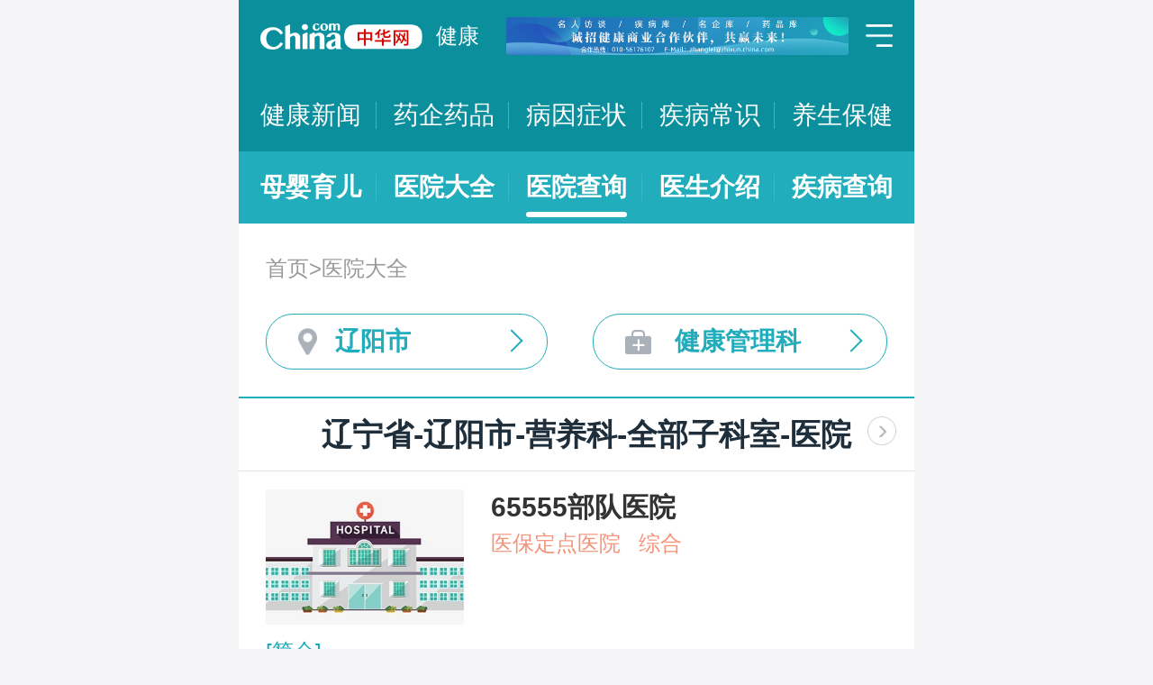

--- FILE ---
content_type: text/html; charset=UTF-8
request_url: https://m.health.china.com/yiyuan/210000_211000_159_3422_0_1.html
body_size: 11740
content:
<!doctype html>
<html>

<head>
    <meta charset="utf-8">
    <meta name="viewport" content="width=device-width,initial-scale=1.0,maximum-scale=1.0,minimum-scale=1.0,user-scalable=no" />
    <title>辽阳市治疗全部子科室医院「排名靠前」-辽阳市治疗全部子科室医院哪家好-辽阳市治疗全部子科室比较好的医院-中华网健康频道</title>
    <meta name="keywords" content="辽阳市治疗全部子科室医院, 辽阳市治疗全部子科室医院排名, 辽阳市治疗全部子科室医院哪家好, 辽阳市治疗全部子科室比较好的医院">
    <meta name="description" content="辽阳市治疗全部子科室医院排名靠前的医院有哪些？辽阳市治疗全部子科室医院哪家好一些？中华网健康频道为广大网民提供专业医院信息，为您提供辽阳市治疗全部子科室医院排名、辽阳市治疗全部子科室医院哪家好等相关信息，助您快速查询辽阳市治疗全部子科室医院电话、科室、口碑、地址、乘车路线等最新信息。">
    <link rel="stylesheet" href="//m.health.china.com/jibing/aresources/css/swiper.min.css" />
    <link rel="stylesheet" href="//m.health.china.com/jibing/aresources/css/style.css" />

    <meta http-equiv="Cache-Control" content="no-siteapp" />
    <meta http-equiv="Cache-Control" content="no-transform" />
    <meta name="applicable-device" content="mobile">
    <link rel="canonical" href="https://health.china.com/yiyuan/210000_211000_159_3422_0_1.html"/>
</head>


<body>
<!-- /static/etc/header.shtml start -->
<header>
    <section class="top-bar clearfix">
        <a href="/" class="logo"></a>
        <span class="header_txt"><a href="/">健康</a></span>
        <div class="banner">
            <!-- /ggw/m/index.html cmsmod:13004156 738*80 start -->

<a href="https://health.china.com/html/xw/13003179/20210413/39472292.html" target="_blank"><img src="https://img0.utuku.imgcdc.com/0x0/health/20210415/38b7220a-c0fa-476e-a568-2495dffa0265.jpg"></a>


<!-- /ggw/m/index.html end -->
        </div>
        <div class="menu"></div>
    </section>
    <nav class="nav">
        <a href="/html/xw/">健康新闻</a>
		<a href="/yaoqi/news/">药企药品</a>
        <a href="/jibing/byzz/">病因症状</a>
        <a href="/html/jb/">疾病常识</a>
        <a href="/html/ys/">养生保健</a>
        
    </nav>
    <nav class="sub-nav">
	<a href="/html/baby/">母婴育儿</a>
        <a href="/hospital/">医院大全</a>
        <a href="/yiyuan/">医院查询</a>
        <a href="/yiyuan/health_doctor_list.html">医生介绍</a>
        <a href="/jibing/">疾病查询</a>
       
    </nav>
</header>
<div class="floating-shade">
    <div class="floating-layer">
        <div class="fl-header">
            <span>快速导航</span><i class="fl-close"></i>
        </div>
        <div class="fl-tm-body">
            <ul class="health-nav-list" id="js-health-nav">
                <li><a href="/">健康首页</a></li>
                <li><a href="/html/xw/">健康新闻</a></li>
                <li><a href="/hyrd/">行业热点</a></li>
                <li><a href="/ylqy/">医疗前沿</a></li>
                <li><a href="/jkgc/">健康观察</a></li>
                <li><a href="/html/jb/">疾病常识</a></li>
                <li><a href="/jkyy/">健康谣言</a></li>
                <li><a href="/tsjk/">图说健康</a></li>
                <li><a href="/html/stmm/">身体密码</a></li>
                <li><a href="/html/ys/">养生保健</a></li>
                <li><a href="/ysyy/">饮食营养</a></li>
                <li><a href="/lxsh/">两性健康</a></li>
                <li><a href="/xljk/">心理健康</a></li>
                <li><a href="/html/baby/">母婴育儿</a></li>
                <li><a href="/spyp/">食品药品</a></li>
                <li><a href="/jcws/">基层卫生</a></li>
                <li><a href="/dfdt/">地方动态</a></li>
                <li><a href="/zyyw/">中医要闻</a></li>
                <li><a href="/yscs/">医史传说</a></li>
                <li><a href="/ldmy/">历代名医</a></li>
                <li><a href="/mryzy/">名人与中医</a></li>
                <li><a href="/yiyuan/health_hospital_list.html">医院查询</a></li>
                <li><a href="/yiyuan/health_doctor_list.html">医生介绍</a></li>
                <li><a href="/tsyl/">特色医疗</a></li>
                <li><a href="/news/">热门资讯</a></li>
            </ul>
        </div>
    </div>
    <div class="floating-bg"></div>
</div>
<!-- /static/etc/header.shtml end -->


<!--<div class="crumbs mt10">-->
<!--    <a href="//m.healht.china.com">首页</a>&gt;<a href="/yiyuan/">医院大全</a>-->
<!--</div>-->
<!--<div class="mt10 group">-->
<!--    <div class="group-row">-->
<!--        <div class="gr-key">按地域：</div>-->
<!--        <div class="gr-value gr-value-6 category" id="pro">-->
<!--            --><!--        </div>-->
<!--        <div class="gr-value-sub gr-value-5 category" id="city">-->
<!--            --><!--        </div>-->
<!--        <div class="group-row-btn">显示全部</div>-->
<!---->
<!--    </div>-->
<!---->
<!--    <div class="group-row">-->
<!--        <div class="gr-key">按科室：</div>-->
<!--        <div class="gr-value gr-value-3 category">-->
<!--            --><!--        </div>-->
<!--        <div class="gr-value-sub gr-value-3 category">-->
<!--            --><!--        </div>-->
<!--        <div class="group-row-btn">显示全部</div>-->
<!--    </div>-->
<!--</div>-->

<section class="wrap">
    <div class="crumbs">
        <a href="//m.healht.china.com">首页</a>&gt;<a href="/yiyuan/">医院大全</a>
    </div>
</section>
<section class="wrap">
    <ul class="h-filter">
        <li class="h-filter-loc">辽阳市</li>
        <li class="h-filter-dep">健康管理科</li>
    </ul>
</section>

<section class="h-filter-layer loc-layer">
    <div class="h-filter-bd">
        <i class="close">关闭</i>
        <div class="tab">
            <ul class="tabnav js-tabnav">
                <li class="current">北京市</li><li >天津市</li><li >河北省</li><li >山西省</li><li >内蒙古</li><li >辽宁省</li><li >吉林省</li><li >黑龙江省</li><li >上海市</li><li >江苏省</li><li >浙江省</li><li >安徽省</li><li >福建省</li><li >江西省</li><li >山东省</li><li >河南省</li><li >湖北省</li><li >湖南省</li><li >广东省</li><li >广西</li><li >海南省</li><li >重庆市</li><li >四川省</li><li >贵州省</li><li >云南省</li><li >西藏</li><li >陕西省</li><li >甘肃省</li><li >青海省</li><li >宁夏</li><li >新疆</li>            </ul>
            <div class="tabcontent"><div class="item"><a href="https://m.health.china.com/yiyuan/110000_0_159_3422_0_1.html">不限</a><a href="https://m.health.china.com/yiyuan/110000_110101_159_3422_0_1.html">东城区</a><a href="https://m.health.china.com/yiyuan/110000_110102_159_3422_0_1.html">西城区</a><a href="https://m.health.china.com/yiyuan/110000_110105_159_3422_0_1.html">朝阳区</a><a href="https://m.health.china.com/yiyuan/110000_110106_159_3422_0_1.html">丰台区</a><a href="https://m.health.china.com/yiyuan/110000_110107_159_3422_0_1.html">石景山区</a><a href="https://m.health.china.com/yiyuan/110000_110108_159_3422_0_1.html">海淀区</a><a href="https://m.health.china.com/yiyuan/110000_110109_159_3422_0_1.html">门头沟区</a><a href="https://m.health.china.com/yiyuan/110000_110111_159_3422_0_1.html">房山区</a><a href="https://m.health.china.com/yiyuan/110000_110112_159_3422_0_1.html">通州区</a><a href="https://m.health.china.com/yiyuan/110000_110113_159_3422_0_1.html">顺义区</a><a href="https://m.health.china.com/yiyuan/110000_110114_159_3422_0_1.html">昌平区</a><a href="https://m.health.china.com/yiyuan/110000_110115_159_3422_0_1.html">大兴区</a><a href="https://m.health.china.com/yiyuan/110000_110116_159_3422_0_1.html">怀柔区</a><a href="https://m.health.china.com/yiyuan/110000_110117_159_3422_0_1.html">平谷区</a><a href="https://m.health.china.com/yiyuan/110000_110228_159_3422_0_1.html">密云县</a><a href="https://m.health.china.com/yiyuan/110000_110229_159_3422_0_1.html">延庆县</a></div><div class="item"><a href="https://m.health.china.com/yiyuan/120000_0_159_3422_0_1.html">不限</a><a href="https://m.health.china.com/yiyuan/120000_120101_159_3422_0_1.html">和平区</a><a href="https://m.health.china.com/yiyuan/120000_120102_159_3422_0_1.html">河东区</a><a href="https://m.health.china.com/yiyuan/120000_120103_159_3422_0_1.html">河西区</a><a href="https://m.health.china.com/yiyuan/120000_120104_159_3422_0_1.html">南开区</a><a href="https://m.health.china.com/yiyuan/120000_120105_159_3422_0_1.html">河北区</a><a href="https://m.health.china.com/yiyuan/120000_120106_159_3422_0_1.html">红桥区</a><a href="https://m.health.china.com/yiyuan/120000_120110_159_3422_0_1.html">东丽区</a><a href="https://m.health.china.com/yiyuan/120000_120111_159_3422_0_1.html">西青区</a><a href="https://m.health.china.com/yiyuan/120000_120112_159_3422_0_1.html">津南区</a><a href="https://m.health.china.com/yiyuan/120000_120113_159_3422_0_1.html">北辰区</a><a href="https://m.health.china.com/yiyuan/120000_120114_159_3422_0_1.html">武清区</a><a href="https://m.health.china.com/yiyuan/120000_120115_159_3422_0_1.html">宝坻区</a><a href="https://m.health.china.com/yiyuan/120000_120116_159_3422_0_1.html">滨海新区</a><a href="https://m.health.china.com/yiyuan/120000_120117_159_3422_0_1.html">宁河区</a><a href="https://m.health.china.com/yiyuan/120000_120118_159_3422_0_1.html">静海区</a><a href="https://m.health.china.com/yiyuan/120000_120225_159_3422_0_1.html">蓟县</a></div><div class="item"><a href="https://m.health.china.com/yiyuan/130000_0_159_3422_0_1.html">不限</a><a href="https://m.health.china.com/yiyuan/130000_130100_159_3422_0_1.html">石家庄市</a><a href="https://m.health.china.com/yiyuan/130000_130200_159_3422_0_1.html">唐山市</a><a href="https://m.health.china.com/yiyuan/130000_130300_159_3422_0_1.html">秦皇岛市</a><a href="https://m.health.china.com/yiyuan/130000_130400_159_3422_0_1.html">邯郸市</a><a href="https://m.health.china.com/yiyuan/130000_130500_159_3422_0_1.html">邢台市</a><a href="https://m.health.china.com/yiyuan/130000_130600_159_3422_0_1.html">保定市</a><a href="https://m.health.china.com/yiyuan/130000_130700_159_3422_0_1.html">张家口市</a><a href="https://m.health.china.com/yiyuan/130000_130800_159_3422_0_1.html">承德市</a><a href="https://m.health.china.com/yiyuan/130000_130900_159_3422_0_1.html">沧州市</a><a href="https://m.health.china.com/yiyuan/130000_131000_159_3422_0_1.html">廊坊市</a><a href="https://m.health.china.com/yiyuan/130000_131100_159_3422_0_1.html">衡水市</a><a href="https://m.health.china.com/yiyuan/130000_139000_159_3422_0_1.html">省直辖县级行政区划</a></div><div class="item"><a href="https://m.health.china.com/yiyuan/140000_0_159_3422_0_1.html">不限</a><a href="https://m.health.china.com/yiyuan/140000_140100_159_3422_0_1.html">太原市</a><a href="https://m.health.china.com/yiyuan/140000_140200_159_3422_0_1.html">大同市</a><a href="https://m.health.china.com/yiyuan/140000_140300_159_3422_0_1.html">阳泉市</a><a href="https://m.health.china.com/yiyuan/140000_140400_159_3422_0_1.html">长治市</a><a href="https://m.health.china.com/yiyuan/140000_140500_159_3422_0_1.html">晋城市</a><a href="https://m.health.china.com/yiyuan/140000_140600_159_3422_0_1.html">朔州市</a><a href="https://m.health.china.com/yiyuan/140000_140700_159_3422_0_1.html">晋中市</a><a href="https://m.health.china.com/yiyuan/140000_140800_159_3422_0_1.html">运城市</a><a href="https://m.health.china.com/yiyuan/140000_140900_159_3422_0_1.html">忻州市</a><a href="https://m.health.china.com/yiyuan/140000_141000_159_3422_0_1.html">临汾市</a><a href="https://m.health.china.com/yiyuan/140000_141100_159_3422_0_1.html">吕梁市</a></div><div class="item"><a href="https://m.health.china.com/yiyuan/150000_0_159_3422_0_1.html">不限</a><a href="https://m.health.china.com/yiyuan/150000_150100_159_3422_0_1.html">呼和浩特市</a><a href="https://m.health.china.com/yiyuan/150000_150200_159_3422_0_1.html">包头市</a><a href="https://m.health.china.com/yiyuan/150000_150300_159_3422_0_1.html">乌海市</a><a href="https://m.health.china.com/yiyuan/150000_150400_159_3422_0_1.html">赤峰市</a><a href="https://m.health.china.com/yiyuan/150000_150500_159_3422_0_1.html">通辽市</a><a href="https://m.health.china.com/yiyuan/150000_150600_159_3422_0_1.html">鄂尔多斯市</a><a href="https://m.health.china.com/yiyuan/150000_150700_159_3422_0_1.html">呼伦贝尔市</a><a href="https://m.health.china.com/yiyuan/150000_150800_159_3422_0_1.html">巴彦淖尔市</a><a href="https://m.health.china.com/yiyuan/150000_150900_159_3422_0_1.html">乌兰察布市</a><a href="https://m.health.china.com/yiyuan/150000_152200_159_3422_0_1.html">兴安盟</a><a href="https://m.health.china.com/yiyuan/150000_152500_159_3422_0_1.html">锡林郭勒盟</a><a href="https://m.health.china.com/yiyuan/150000_152900_159_3422_0_1.html">阿拉善盟</a></div><div class="item"><a href="https://m.health.china.com/yiyuan/210000_0_159_3422_0_1.html">不限</a><a href="https://m.health.china.com/yiyuan/210000_210100_159_3422_0_1.html">沈阳市</a><a href="https://m.health.china.com/yiyuan/210000_210200_159_3422_0_1.html">大连市</a><a href="https://m.health.china.com/yiyuan/210000_210300_159_3422_0_1.html">鞍山市</a><a href="https://m.health.china.com/yiyuan/210000_210400_159_3422_0_1.html">抚顺市</a><a href="https://m.health.china.com/yiyuan/210000_210500_159_3422_0_1.html">本溪市</a><a href="https://m.health.china.com/yiyuan/210000_210600_159_3422_0_1.html">丹东市</a><a href="https://m.health.china.com/yiyuan/210000_210700_159_3422_0_1.html">锦州市</a><a href="https://m.health.china.com/yiyuan/210000_210800_159_3422_0_1.html">营口市</a><a href="https://m.health.china.com/yiyuan/210000_210900_159_3422_0_1.html">阜新市</a><a href="https://m.health.china.com/yiyuan/210000_211000_159_3422_0_1.html">辽阳市</a><a href="https://m.health.china.com/yiyuan/210000_211100_159_3422_0_1.html">盘锦市</a><a href="https://m.health.china.com/yiyuan/210000_211200_159_3422_0_1.html">铁岭市</a><a href="https://m.health.china.com/yiyuan/210000_211300_159_3422_0_1.html">朝阳市</a><a href="https://m.health.china.com/yiyuan/210000_211400_159_3422_0_1.html">葫芦岛市</a></div><div class="item"><a href="https://m.health.china.com/yiyuan/220000_0_159_3422_0_1.html">不限</a><a href="https://m.health.china.com/yiyuan/220000_220100_159_3422_0_1.html">长春市</a><a href="https://m.health.china.com/yiyuan/220000_220200_159_3422_0_1.html">吉林市</a><a href="https://m.health.china.com/yiyuan/220000_220300_159_3422_0_1.html">四平市</a><a href="https://m.health.china.com/yiyuan/220000_220400_159_3422_0_1.html">辽源市</a><a href="https://m.health.china.com/yiyuan/220000_220500_159_3422_0_1.html">通化市</a><a href="https://m.health.china.com/yiyuan/220000_220600_159_3422_0_1.html">白山市</a><a href="https://m.health.china.com/yiyuan/220000_220700_159_3422_0_1.html">松原市</a><a href="https://m.health.china.com/yiyuan/220000_220800_159_3422_0_1.html">白城市</a><a href="https://m.health.china.com/yiyuan/220000_222400_159_3422_0_1.html">延边朝鲜族自治州</a></div><div class="item"><a href="https://m.health.china.com/yiyuan/230000_0_159_3422_0_1.html">不限</a><a href="https://m.health.china.com/yiyuan/230000_230100_159_3422_0_1.html">哈尔滨市</a><a href="https://m.health.china.com/yiyuan/230000_230200_159_3422_0_1.html">齐齐哈尔市</a><a href="https://m.health.china.com/yiyuan/230000_230300_159_3422_0_1.html">鸡西市</a><a href="https://m.health.china.com/yiyuan/230000_230400_159_3422_0_1.html">鹤岗市</a><a href="https://m.health.china.com/yiyuan/230000_230500_159_3422_0_1.html">双鸭山市</a><a href="https://m.health.china.com/yiyuan/230000_230600_159_3422_0_1.html">大庆市</a><a href="https://m.health.china.com/yiyuan/230000_230700_159_3422_0_1.html">伊春市</a><a href="https://m.health.china.com/yiyuan/230000_230800_159_3422_0_1.html">佳木斯市</a><a href="https://m.health.china.com/yiyuan/230000_230900_159_3422_0_1.html">七台河市</a><a href="https://m.health.china.com/yiyuan/230000_231000_159_3422_0_1.html">牡丹江市</a><a href="https://m.health.china.com/yiyuan/230000_231100_159_3422_0_1.html">黑河市</a><a href="https://m.health.china.com/yiyuan/230000_231200_159_3422_0_1.html">绥化市</a><a href="https://m.health.china.com/yiyuan/230000_232700_159_3422_0_1.html">大兴安岭地区</a></div><div class="item"><a href="https://m.health.china.com/yiyuan/200000_0_159_3422_0_1.html">不限</a><a href="https://m.health.china.com/yiyuan/200000_200003_159_3422_0_1.html">黄浦区</a><a href="https://m.health.china.com/yiyuan/200000_200030_159_3422_0_1.html">徐汇区</a><a href="https://m.health.china.com/yiyuan/200000_200050_159_3422_0_1.html">长宁区</a><a href="https://m.health.china.com/yiyuan/200000_200040_159_3422_0_1.html">静安区</a><a href="https://m.health.china.com/yiyuan/200000_200333_159_3422_0_1.html">普陀区</a><a href="https://m.health.china.com/yiyuan/200000_200070_159_3422_0_1.html">闸北区</a><a href="https://m.health.china.com/yiyuan/200000_200080_159_3422_0_1.html">虹口区</a><a href="https://m.health.china.com/yiyuan/200000_200090_159_3422_0_1.html">杨浦区</a><a href="https://m.health.china.com/yiyuan/200000_201100_159_3422_0_1.html">闵行区</a><a href="https://m.health.china.com/yiyuan/200000_201900_159_3422_0_1.html">宝山区</a><a href="https://m.health.china.com/yiyuan/200000_201800_159_3422_0_1.html">嘉定区</a><a href="https://m.health.china.com/yiyuan/200000_201200_159_3422_0_1.html">浦东新区</a><a href="https://m.health.china.com/yiyuan/200000_200540_159_3422_0_1.html">金山区</a><a href="https://m.health.china.com/yiyuan/200000_201600_159_3422_0_1.html">松江区</a><a href="https://m.health.china.com/yiyuan/200000_201700_159_3422_0_1.html">青浦区</a><a href="https://m.health.china.com/yiyuan/200000_201400_159_3422_0_1.html">奉贤区</a><a href="https://m.health.china.com/yiyuan/200000_202150_159_3422_0_1.html">崇明县</a></div><div class="item"><a href="https://m.health.china.com/yiyuan/320000_0_159_3422_0_1.html">不限</a><a href="https://m.health.china.com/yiyuan/320000_320100_159_3422_0_1.html">南京市</a><a href="https://m.health.china.com/yiyuan/320000_320200_159_3422_0_1.html">无锡市</a><a href="https://m.health.china.com/yiyuan/320000_320300_159_3422_0_1.html">徐州市</a><a href="https://m.health.china.com/yiyuan/320000_320400_159_3422_0_1.html">常州市</a><a href="https://m.health.china.com/yiyuan/320000_320500_159_3422_0_1.html">苏州市</a><a href="https://m.health.china.com/yiyuan/320000_320600_159_3422_0_1.html">南通市</a><a href="https://m.health.china.com/yiyuan/320000_320700_159_3422_0_1.html">连云港市</a><a href="https://m.health.china.com/yiyuan/320000_320800_159_3422_0_1.html">淮安市</a><a href="https://m.health.china.com/yiyuan/320000_320900_159_3422_0_1.html">盐城市</a><a href="https://m.health.china.com/yiyuan/320000_321000_159_3422_0_1.html">扬州市</a><a href="https://m.health.china.com/yiyuan/320000_321100_159_3422_0_1.html">镇江市</a><a href="https://m.health.china.com/yiyuan/320000_321200_159_3422_0_1.html">泰州市</a><a href="https://m.health.china.com/yiyuan/320000_321300_159_3422_0_1.html">宿迁市</a></div><div class="item"><a href="https://m.health.china.com/yiyuan/330000_0_159_3422_0_1.html">不限</a><a href="https://m.health.china.com/yiyuan/330000_330100_159_3422_0_1.html">杭州市</a><a href="https://m.health.china.com/yiyuan/330000_330200_159_3422_0_1.html">宁波市</a><a href="https://m.health.china.com/yiyuan/330000_330300_159_3422_0_1.html">温州市</a><a href="https://m.health.china.com/yiyuan/330000_330400_159_3422_0_1.html">嘉兴市</a><a href="https://m.health.china.com/yiyuan/330000_330500_159_3422_0_1.html">湖州市</a><a href="https://m.health.china.com/yiyuan/330000_330600_159_3422_0_1.html">绍兴市</a><a href="https://m.health.china.com/yiyuan/330000_330700_159_3422_0_1.html">金华市</a><a href="https://m.health.china.com/yiyuan/330000_330800_159_3422_0_1.html">衢州市</a><a href="https://m.health.china.com/yiyuan/330000_330900_159_3422_0_1.html">舟山市</a><a href="https://m.health.china.com/yiyuan/330000_331000_159_3422_0_1.html">台州市</a><a href="https://m.health.china.com/yiyuan/330000_331100_159_3422_0_1.html">丽水市</a></div><div class="item"><a href="https://m.health.china.com/yiyuan/340000_0_159_3422_0_1.html">不限</a><a href="https://m.health.china.com/yiyuan/340000_340100_159_3422_0_1.html">合肥市</a><a href="https://m.health.china.com/yiyuan/340000_340200_159_3422_0_1.html">芜湖市</a><a href="https://m.health.china.com/yiyuan/340000_340300_159_3422_0_1.html">蚌埠市</a><a href="https://m.health.china.com/yiyuan/340000_340400_159_3422_0_1.html">淮南市</a><a href="https://m.health.china.com/yiyuan/340000_340500_159_3422_0_1.html">马鞍山市</a><a href="https://m.health.china.com/yiyuan/340000_340600_159_3422_0_1.html">淮北市</a><a href="https://m.health.china.com/yiyuan/340000_340700_159_3422_0_1.html">铜陵市</a><a href="https://m.health.china.com/yiyuan/340000_340800_159_3422_0_1.html">安庆市</a><a href="https://m.health.china.com/yiyuan/340000_341000_159_3422_0_1.html">黄山市</a><a href="https://m.health.china.com/yiyuan/340000_341100_159_3422_0_1.html">滁州市</a><a href="https://m.health.china.com/yiyuan/340000_341200_159_3422_0_1.html">阜阳市</a><a href="https://m.health.china.com/yiyuan/340000_341300_159_3422_0_1.html">宿州市</a><a href="https://m.health.china.com/yiyuan/340000_341500_159_3422_0_1.html">六安市</a><a href="https://m.health.china.com/yiyuan/340000_341600_159_3422_0_1.html">亳州市</a><a href="https://m.health.china.com/yiyuan/340000_341700_159_3422_0_1.html">池州市</a><a href="https://m.health.china.com/yiyuan/340000_341800_159_3422_0_1.html">宣城市</a></div><div class="item"><a href="https://m.health.china.com/yiyuan/350000_0_159_3422_0_1.html">不限</a><a href="https://m.health.china.com/yiyuan/350000_350100_159_3422_0_1.html">福州市</a><a href="https://m.health.china.com/yiyuan/350000_350200_159_3422_0_1.html">厦门市</a><a href="https://m.health.china.com/yiyuan/350000_350300_159_3422_0_1.html">莆田市</a><a href="https://m.health.china.com/yiyuan/350000_350400_159_3422_0_1.html">三明市</a><a href="https://m.health.china.com/yiyuan/350000_350500_159_3422_0_1.html">泉州市</a><a href="https://m.health.china.com/yiyuan/350000_350600_159_3422_0_1.html">漳州市</a><a href="https://m.health.china.com/yiyuan/350000_350700_159_3422_0_1.html">南平市</a><a href="https://m.health.china.com/yiyuan/350000_350800_159_3422_0_1.html">龙岩市</a><a href="https://m.health.china.com/yiyuan/350000_350900_159_3422_0_1.html">宁德市</a></div><div class="item"><a href="https://m.health.china.com/yiyuan/360000_0_159_3422_0_1.html">不限</a><a href="https://m.health.china.com/yiyuan/360000_360100_159_3422_0_1.html">南昌市</a><a href="https://m.health.china.com/yiyuan/360000_360200_159_3422_0_1.html">景德镇市</a><a href="https://m.health.china.com/yiyuan/360000_360300_159_3422_0_1.html">萍乡市</a><a href="https://m.health.china.com/yiyuan/360000_360400_159_3422_0_1.html">九江市</a><a href="https://m.health.china.com/yiyuan/360000_360500_159_3422_0_1.html">新余市</a><a href="https://m.health.china.com/yiyuan/360000_360600_159_3422_0_1.html">鹰潭市</a><a href="https://m.health.china.com/yiyuan/360000_360700_159_3422_0_1.html">赣州市</a><a href="https://m.health.china.com/yiyuan/360000_360800_159_3422_0_1.html">吉安市</a><a href="https://m.health.china.com/yiyuan/360000_360900_159_3422_0_1.html">宜春市</a><a href="https://m.health.china.com/yiyuan/360000_361000_159_3422_0_1.html">抚州市</a><a href="https://m.health.china.com/yiyuan/360000_361100_159_3422_0_1.html">上饶市</a></div><div class="item"><a href="https://m.health.china.com/yiyuan/370000_0_159_3422_0_1.html">不限</a><a href="https://m.health.china.com/yiyuan/370000_370100_159_3422_0_1.html">济南市</a><a href="https://m.health.china.com/yiyuan/370000_370200_159_3422_0_1.html">青岛市</a><a href="https://m.health.china.com/yiyuan/370000_370300_159_3422_0_1.html">淄博市</a><a href="https://m.health.china.com/yiyuan/370000_370400_159_3422_0_1.html">枣庄市</a><a href="https://m.health.china.com/yiyuan/370000_370500_159_3422_0_1.html">东营市</a><a href="https://m.health.china.com/yiyuan/370000_370600_159_3422_0_1.html">烟台市</a><a href="https://m.health.china.com/yiyuan/370000_370700_159_3422_0_1.html">潍坊市</a><a href="https://m.health.china.com/yiyuan/370000_370800_159_3422_0_1.html">济宁市</a><a href="https://m.health.china.com/yiyuan/370000_370900_159_3422_0_1.html">泰安市</a><a href="https://m.health.china.com/yiyuan/370000_371000_159_3422_0_1.html">威海市</a><a href="https://m.health.china.com/yiyuan/370000_371100_159_3422_0_1.html">日照市</a><a href="https://m.health.china.com/yiyuan/370000_371200_159_3422_0_1.html">莱芜市</a><a href="https://m.health.china.com/yiyuan/370000_371300_159_3422_0_1.html">临沂市</a><a href="https://m.health.china.com/yiyuan/370000_371400_159_3422_0_1.html">德州市</a><a href="https://m.health.china.com/yiyuan/370000_371500_159_3422_0_1.html">聊城市</a><a href="https://m.health.china.com/yiyuan/370000_371600_159_3422_0_1.html">滨州市</a><a href="https://m.health.china.com/yiyuan/370000_371700_159_3422_0_1.html">菏泽市</a></div><div class="item"><a href="https://m.health.china.com/yiyuan/410000_0_159_3422_0_1.html">不限</a><a href="https://m.health.china.com/yiyuan/410000_410100_159_3422_0_1.html">郑州市</a><a href="https://m.health.china.com/yiyuan/410000_410200_159_3422_0_1.html">开封市</a><a href="https://m.health.china.com/yiyuan/410000_410300_159_3422_0_1.html">洛阳市</a><a href="https://m.health.china.com/yiyuan/410000_410400_159_3422_0_1.html">平顶山市</a><a href="https://m.health.china.com/yiyuan/410000_410500_159_3422_0_1.html">安阳市</a><a href="https://m.health.china.com/yiyuan/410000_410600_159_3422_0_1.html">鹤壁市</a><a href="https://m.health.china.com/yiyuan/410000_410700_159_3422_0_1.html">新乡市</a><a href="https://m.health.china.com/yiyuan/410000_410800_159_3422_0_1.html">焦作市</a><a href="https://m.health.china.com/yiyuan/410000_410900_159_3422_0_1.html">濮阳市</a><a href="https://m.health.china.com/yiyuan/410000_411000_159_3422_0_1.html">许昌市</a><a href="https://m.health.china.com/yiyuan/410000_411100_159_3422_0_1.html">漯河市</a><a href="https://m.health.china.com/yiyuan/410000_411200_159_3422_0_1.html">三门峡市</a><a href="https://m.health.china.com/yiyuan/410000_411300_159_3422_0_1.html">南阳市</a><a href="https://m.health.china.com/yiyuan/410000_411400_159_3422_0_1.html">商丘市</a><a href="https://m.health.china.com/yiyuan/410000_411500_159_3422_0_1.html">信阳市</a><a href="https://m.health.china.com/yiyuan/410000_411600_159_3422_0_1.html">周口市</a><a href="https://m.health.china.com/yiyuan/410000_411700_159_3422_0_1.html">驻马店市</a><a href="https://m.health.china.com/yiyuan/410000_419000_159_3422_0_1.html">省直辖县级行政区划</a></div><div class="item"><a href="https://m.health.china.com/yiyuan/420000_0_159_3422_0_1.html">不限</a><a href="https://m.health.china.com/yiyuan/420000_420100_159_3422_0_1.html">武汉市</a><a href="https://m.health.china.com/yiyuan/420000_420200_159_3422_0_1.html">黄石市</a><a href="https://m.health.china.com/yiyuan/420000_420300_159_3422_0_1.html">十堰市</a><a href="https://m.health.china.com/yiyuan/420000_420500_159_3422_0_1.html">宜昌市</a><a href="https://m.health.china.com/yiyuan/420000_420600_159_3422_0_1.html">襄阳市</a><a href="https://m.health.china.com/yiyuan/420000_420700_159_3422_0_1.html">鄂州市</a><a href="https://m.health.china.com/yiyuan/420000_420800_159_3422_0_1.html">荆门市</a><a href="https://m.health.china.com/yiyuan/420000_420900_159_3422_0_1.html">孝感市</a><a href="https://m.health.china.com/yiyuan/420000_421000_159_3422_0_1.html">荆州市</a><a href="https://m.health.china.com/yiyuan/420000_421100_159_3422_0_1.html">黄冈市</a><a href="https://m.health.china.com/yiyuan/420000_421200_159_3422_0_1.html">咸宁市</a><a href="https://m.health.china.com/yiyuan/420000_421300_159_3422_0_1.html">随州市</a><a href="https://m.health.china.com/yiyuan/420000_422800_159_3422_0_1.html">恩施土家族苗族自治州</a><a href="https://m.health.china.com/yiyuan/420000_429000_159_3422_0_1.html">省直辖县级行政区划</a></div><div class="item"><a href="https://m.health.china.com/yiyuan/430000_0_159_3422_0_1.html">不限</a><a href="https://m.health.china.com/yiyuan/430000_430100_159_3422_0_1.html">长沙市</a><a href="https://m.health.china.com/yiyuan/430000_430200_159_3422_0_1.html">株洲市</a><a href="https://m.health.china.com/yiyuan/430000_430300_159_3422_0_1.html">湘潭市</a><a href="https://m.health.china.com/yiyuan/430000_430400_159_3422_0_1.html">衡阳市</a><a href="https://m.health.china.com/yiyuan/430000_430500_159_3422_0_1.html">邵阳市</a><a href="https://m.health.china.com/yiyuan/430000_430600_159_3422_0_1.html">岳阳市</a><a href="https://m.health.china.com/yiyuan/430000_430700_159_3422_0_1.html">常德市</a><a href="https://m.health.china.com/yiyuan/430000_430800_159_3422_0_1.html">张家界市</a><a href="https://m.health.china.com/yiyuan/430000_430900_159_3422_0_1.html">益阳市</a><a href="https://m.health.china.com/yiyuan/430000_431000_159_3422_0_1.html">郴州市</a><a href="https://m.health.china.com/yiyuan/430000_431100_159_3422_0_1.html">永州市</a><a href="https://m.health.china.com/yiyuan/430000_431200_159_3422_0_1.html">怀化市</a><a href="https://m.health.china.com/yiyuan/430000_431300_159_3422_0_1.html">娄底市</a><a href="https://m.health.china.com/yiyuan/430000_433100_159_3422_0_1.html">湘西土家族苗族自治州</a></div><div class="item"><a href="https://m.health.china.com/yiyuan/440000_0_159_3422_0_1.html">不限</a><a href="https://m.health.china.com/yiyuan/440000_440100_159_3422_0_1.html">广州市</a><a href="https://m.health.china.com/yiyuan/440000_440200_159_3422_0_1.html">韶关市</a><a href="https://m.health.china.com/yiyuan/440000_440300_159_3422_0_1.html">深圳市</a><a href="https://m.health.china.com/yiyuan/440000_440400_159_3422_0_1.html">珠海市</a><a href="https://m.health.china.com/yiyuan/440000_440500_159_3422_0_1.html">汕头市</a><a href="https://m.health.china.com/yiyuan/440000_440600_159_3422_0_1.html">佛山市</a><a href="https://m.health.china.com/yiyuan/440000_440700_159_3422_0_1.html">江门市</a><a href="https://m.health.china.com/yiyuan/440000_440800_159_3422_0_1.html">湛江市</a><a href="https://m.health.china.com/yiyuan/440000_440900_159_3422_0_1.html">茂名市</a><a href="https://m.health.china.com/yiyuan/440000_441200_159_3422_0_1.html">肇庆市</a><a href="https://m.health.china.com/yiyuan/440000_441300_159_3422_0_1.html">惠州市</a><a href="https://m.health.china.com/yiyuan/440000_441400_159_3422_0_1.html">梅州市</a><a href="https://m.health.china.com/yiyuan/440000_441500_159_3422_0_1.html">汕尾市</a><a href="https://m.health.china.com/yiyuan/440000_441600_159_3422_0_1.html">河源市</a><a href="https://m.health.china.com/yiyuan/440000_441700_159_3422_0_1.html">阳江市</a><a href="https://m.health.china.com/yiyuan/440000_441800_159_3422_0_1.html">清远市</a><a href="https://m.health.china.com/yiyuan/440000_445100_159_3422_0_1.html">潮州市</a><a href="https://m.health.china.com/yiyuan/440000_445200_159_3422_0_1.html">揭阳市</a><a href="https://m.health.china.com/yiyuan/440000_445300_159_3422_0_1.html">云浮市</a><a href="https://m.health.china.com/yiyuan/440000_441900_159_3422_0_1.html">东莞市</a><a href="https://m.health.china.com/yiyuan/440000_442000_159_3422_0_1.html">中山市</a></div><div class="item"><a href="https://m.health.china.com/yiyuan/450000_0_159_3422_0_1.html">不限</a><a href="https://m.health.china.com/yiyuan/450000_450100_159_3422_0_1.html">南宁市</a><a href="https://m.health.china.com/yiyuan/450000_450200_159_3422_0_1.html">柳州市</a><a href="https://m.health.china.com/yiyuan/450000_450300_159_3422_0_1.html">桂林市</a><a href="https://m.health.china.com/yiyuan/450000_450400_159_3422_0_1.html">梧州市</a><a href="https://m.health.china.com/yiyuan/450000_450500_159_3422_0_1.html">北海市</a><a href="https://m.health.china.com/yiyuan/450000_450600_159_3422_0_1.html">防城港市</a><a href="https://m.health.china.com/yiyuan/450000_450700_159_3422_0_1.html">钦州市</a><a href="https://m.health.china.com/yiyuan/450000_450800_159_3422_0_1.html">贵港市</a><a href="https://m.health.china.com/yiyuan/450000_450900_159_3422_0_1.html">玉林市</a><a href="https://m.health.china.com/yiyuan/450000_451000_159_3422_0_1.html">百色市</a><a href="https://m.health.china.com/yiyuan/450000_451100_159_3422_0_1.html">贺州市</a><a href="https://m.health.china.com/yiyuan/450000_451200_159_3422_0_1.html">河池市</a><a href="https://m.health.china.com/yiyuan/450000_451300_159_3422_0_1.html">来宾市</a><a href="https://m.health.china.com/yiyuan/450000_451400_159_3422_0_1.html">崇左市</a></div><div class="item"><a href="https://m.health.china.com/yiyuan/460000_0_159_3422_0_1.html">不限</a><a href="https://m.health.china.com/yiyuan/460000_460100_159_3422_0_1.html">海口市</a><a href="https://m.health.china.com/yiyuan/460000_460200_159_3422_0_1.html">三亚市</a><a href="https://m.health.china.com/yiyuan/460000_460300_159_3422_0_1.html">三沙市</a><a href="https://m.health.china.com/yiyuan/460000_469000_159_3422_0_1.html">省直辖县级行政区划</a></div><div class="item"><a href="https://m.health.china.com/yiyuan/400000_0_159_3422_0_1.html">不限</a><a href="https://m.health.china.com/yiyuan/400000_404000_159_3422_0_1.html">万州区</a><a href="https://m.health.china.com/yiyuan/400000_408000_159_3422_0_1.html">涪陵区</a><a href="https://m.health.china.com/yiyuan/400000_400010_159_3422_0_1.html">渝中区</a><a href="https://m.health.china.com/yiyuan/400000_400080_159_3422_0_1.html">大渡口区</a><a href="https://m.health.china.com/yiyuan/400000_400020_159_3422_0_1.html">江北区</a><a href="https://m.health.china.com/yiyuan/400000_400030_159_3422_0_1.html">沙坪坝区</a><a href="https://m.health.china.com/yiyuan/400000_400050_159_3422_0_1.html">九龙坡区</a><a href="https://m.health.china.com/yiyuan/400000_400064_159_3422_0_1.html">南岸区</a><a href="https://m.health.china.com/yiyuan/400000_400700_159_3422_0_1.html">北碚区</a><a href="https://m.health.china.com/yiyuan/400000_400800_159_3422_0_1.html">綦江区</a><a href="https://m.health.china.com/yiyuan/400000_400900_159_3422_0_1.html">大足区</a><a href="https://m.health.china.com/yiyuan/400000_401120_159_3422_0_1.html">渝北区</a><a href="https://m.health.china.com/yiyuan/400000_401320_159_3422_0_1.html">巴南区</a><a href="https://m.health.china.com/yiyuan/400000_409700_159_3422_0_1.html">黔江区</a><a href="https://m.health.china.com/yiyuan/400000_401220_159_3422_0_1.html">长寿区</a><a href="https://m.health.china.com/yiyuan/400000_402260_159_3422_0_1.html">江津区</a><a href="https://m.health.china.com/yiyuan/400000_401520_159_3422_0_1.html">合川区</a><a href="https://m.health.china.com/yiyuan/400000_402160_159_3422_0_1.html">永川区</a><a href="https://m.health.china.com/yiyuan/400000_408400_159_3422_0_1.html">南川区</a><a href="https://m.health.china.com/yiyuan/400000_402760_159_3422_0_1.html">璧山区</a><a href="https://m.health.china.com/yiyuan/400000_402560_159_3422_0_1.html">铜梁区</a><a href="https://m.health.china.com/yiyuan/400000_402660_159_3422_0_1.html">潼南区</a><a href="https://m.health.china.com/yiyuan/400000_402460_159_3422_0_1.html">荣昌区</a><a href="https://m.health.china.com/yiyuan/400000_405200_159_3422_0_1.html">梁平县</a><a href="https://m.health.china.com/yiyuan/400000_405900_159_3422_0_1.html">城口县</a><a href="https://m.health.china.com/yiyuan/400000_408200_159_3422_0_1.html">丰都县</a><a href="https://m.health.china.com/yiyuan/400000_408300_159_3422_0_1.html">垫江县</a><a href="https://m.health.china.com/yiyuan/400000_408500_159_3422_0_1.html">武隆县</a><a href="https://m.health.china.com/yiyuan/400000_404300_159_3422_0_1.html">忠县</a><a href="https://m.health.china.com/yiyuan/400000_404500_159_3422_0_1.html">云阳县</a><a href="https://m.health.china.com/yiyuan/400000_404600_159_3422_0_1.html">奉节县</a><a href="https://m.health.china.com/yiyuan/400000_404700_159_3422_0_1.html">巫山县</a><a href="https://m.health.china.com/yiyuan/400000_405800_159_3422_0_1.html">巫溪县</a><a href="https://m.health.china.com/yiyuan/400000_409100_159_3422_0_1.html">石柱土家族自治县</a><a href="https://m.health.china.com/yiyuan/400000_409900_159_3422_0_1.html">秀山土家族苗族自治县</a><a href="https://m.health.china.com/yiyuan/400000_409800_159_3422_0_1.html">酉阳土家族苗族自治县</a><a href="https://m.health.china.com/yiyuan/400000_409600_159_3422_0_1.html">彭水苗族土家族自治县</a></div><div class="item"><a href="https://m.health.china.com/yiyuan/510000_0_159_3422_0_1.html">不限</a><a href="https://m.health.china.com/yiyuan/510000_510100_159_3422_0_1.html">成都市</a><a href="https://m.health.china.com/yiyuan/510000_510300_159_3422_0_1.html">自贡市</a><a href="https://m.health.china.com/yiyuan/510000_510400_159_3422_0_1.html">攀枝花市</a><a href="https://m.health.china.com/yiyuan/510000_510500_159_3422_0_1.html">泸州市</a><a href="https://m.health.china.com/yiyuan/510000_510600_159_3422_0_1.html">德阳市</a><a href="https://m.health.china.com/yiyuan/510000_510700_159_3422_0_1.html">绵阳市</a><a href="https://m.health.china.com/yiyuan/510000_510800_159_3422_0_1.html">广元市</a><a href="https://m.health.china.com/yiyuan/510000_510900_159_3422_0_1.html">遂宁市</a><a href="https://m.health.china.com/yiyuan/510000_511000_159_3422_0_1.html">内江市</a><a href="https://m.health.china.com/yiyuan/510000_511100_159_3422_0_1.html">乐山市</a><a href="https://m.health.china.com/yiyuan/510000_511300_159_3422_0_1.html">南充市</a><a href="https://m.health.china.com/yiyuan/510000_511400_159_3422_0_1.html">眉山市</a><a href="https://m.health.china.com/yiyuan/510000_511500_159_3422_0_1.html">宜宾市</a><a href="https://m.health.china.com/yiyuan/510000_511600_159_3422_0_1.html">广安市</a><a href="https://m.health.china.com/yiyuan/510000_511700_159_3422_0_1.html">达州市</a><a href="https://m.health.china.com/yiyuan/510000_511800_159_3422_0_1.html">雅安市</a><a href="https://m.health.china.com/yiyuan/510000_511900_159_3422_0_1.html">巴中市</a><a href="https://m.health.china.com/yiyuan/510000_512000_159_3422_0_1.html">资阳市</a><a href="https://m.health.china.com/yiyuan/510000_513200_159_3422_0_1.html">阿坝藏族羌族自治州</a><a href="https://m.health.china.com/yiyuan/510000_513300_159_3422_0_1.html">甘孜藏族自治州</a><a href="https://m.health.china.com/yiyuan/510000_513400_159_3422_0_1.html">凉山彝族自治州</a></div><div class="item"><a href="https://m.health.china.com/yiyuan/520000_0_159_3422_0_1.html">不限</a><a href="https://m.health.china.com/yiyuan/520000_520100_159_3422_0_1.html">贵阳市</a><a href="https://m.health.china.com/yiyuan/520000_520200_159_3422_0_1.html">六盘水市</a><a href="https://m.health.china.com/yiyuan/520000_520300_159_3422_0_1.html">遵义市</a><a href="https://m.health.china.com/yiyuan/520000_520400_159_3422_0_1.html">安顺市</a><a href="https://m.health.china.com/yiyuan/520000_520500_159_3422_0_1.html">毕节市</a><a href="https://m.health.china.com/yiyuan/520000_520600_159_3422_0_1.html">铜仁市</a><a href="https://m.health.china.com/yiyuan/520000_522300_159_3422_0_1.html">黔西南布依族苗族自治州</a><a href="https://m.health.china.com/yiyuan/520000_522600_159_3422_0_1.html">黔东南苗族侗族自治州</a><a href="https://m.health.china.com/yiyuan/520000_522700_159_3422_0_1.html">黔南布依族苗族自治州</a></div><div class="item"><a href="https://m.health.china.com/yiyuan/530000_0_159_3422_0_1.html">不限</a><a href="https://m.health.china.com/yiyuan/530000_530100_159_3422_0_1.html">昆明市</a><a href="https://m.health.china.com/yiyuan/530000_530300_159_3422_0_1.html">曲靖市</a><a href="https://m.health.china.com/yiyuan/530000_530400_159_3422_0_1.html">玉溪市</a><a href="https://m.health.china.com/yiyuan/530000_530500_159_3422_0_1.html">保山市</a><a href="https://m.health.china.com/yiyuan/530000_530600_159_3422_0_1.html">昭通市</a><a href="https://m.health.china.com/yiyuan/530000_530700_159_3422_0_1.html">丽江市</a><a href="https://m.health.china.com/yiyuan/530000_530800_159_3422_0_1.html">普洱市</a><a href="https://m.health.china.com/yiyuan/530000_530900_159_3422_0_1.html">临沧市</a><a href="https://m.health.china.com/yiyuan/530000_532300_159_3422_0_1.html">楚雄彝族自治州</a><a href="https://m.health.china.com/yiyuan/530000_532500_159_3422_0_1.html">红河哈尼族彝族自治州</a><a href="https://m.health.china.com/yiyuan/530000_532600_159_3422_0_1.html">文山壮族苗族自治州</a><a href="https://m.health.china.com/yiyuan/530000_532800_159_3422_0_1.html">西双版纳傣族自治州</a><a href="https://m.health.china.com/yiyuan/530000_532900_159_3422_0_1.html">大理白族自治州</a><a href="https://m.health.china.com/yiyuan/530000_533100_159_3422_0_1.html">德宏傣族景颇族自治州</a><a href="https://m.health.china.com/yiyuan/530000_533300_159_3422_0_1.html">怒江傈僳族自治州</a><a href="https://m.health.china.com/yiyuan/530000_533400_159_3422_0_1.html">迪庆藏族自治州</a></div><div class="item"><a href="https://m.health.china.com/yiyuan/540000_0_159_3422_0_1.html">不限</a><a href="https://m.health.china.com/yiyuan/540000_540100_159_3422_0_1.html">拉萨市</a><a href="https://m.health.china.com/yiyuan/540000_540200_159_3422_0_1.html">日喀则市</a><a href="https://m.health.china.com/yiyuan/540000_540300_159_3422_0_1.html">昌都市</a><a href="https://m.health.china.com/yiyuan/540000_540400_159_3422_0_1.html">林芝市</a><a href="https://m.health.china.com/yiyuan/540000_542200_159_3422_0_1.html">山南地区</a><a href="https://m.health.china.com/yiyuan/540000_542400_159_3422_0_1.html">那曲地区</a><a href="https://m.health.china.com/yiyuan/540000_542500_159_3422_0_1.html">阿里地区</a></div><div class="item"><a href="https://m.health.china.com/yiyuan/610000_0_159_3422_0_1.html">不限</a><a href="https://m.health.china.com/yiyuan/610000_610100_159_3422_0_1.html">西安市</a><a href="https://m.health.china.com/yiyuan/610000_610200_159_3422_0_1.html">铜川市</a><a href="https://m.health.china.com/yiyuan/610000_610300_159_3422_0_1.html">宝鸡市</a><a href="https://m.health.china.com/yiyuan/610000_610400_159_3422_0_1.html">咸阳市</a><a href="https://m.health.china.com/yiyuan/610000_610500_159_3422_0_1.html">渭南市</a><a href="https://m.health.china.com/yiyuan/610000_610600_159_3422_0_1.html">延安市</a><a href="https://m.health.china.com/yiyuan/610000_610700_159_3422_0_1.html">汉中市</a><a href="https://m.health.china.com/yiyuan/610000_610800_159_3422_0_1.html">榆林市</a><a href="https://m.health.china.com/yiyuan/610000_610900_159_3422_0_1.html">安康市</a><a href="https://m.health.china.com/yiyuan/610000_611000_159_3422_0_1.html">商洛市</a></div><div class="item"><a href="https://m.health.china.com/yiyuan/620000_0_159_3422_0_1.html">不限</a><a href="https://m.health.china.com/yiyuan/620000_620100_159_3422_0_1.html">兰州市</a><a href="https://m.health.china.com/yiyuan/620000_620200_159_3422_0_1.html">嘉峪关市</a><a href="https://m.health.china.com/yiyuan/620000_620300_159_3422_0_1.html">金昌市</a><a href="https://m.health.china.com/yiyuan/620000_620400_159_3422_0_1.html">白银市</a><a href="https://m.health.china.com/yiyuan/620000_620500_159_3422_0_1.html">天水市</a><a href="https://m.health.china.com/yiyuan/620000_620600_159_3422_0_1.html">武威市</a><a href="https://m.health.china.com/yiyuan/620000_620700_159_3422_0_1.html">张掖市</a><a href="https://m.health.china.com/yiyuan/620000_620800_159_3422_0_1.html">平凉市</a><a href="https://m.health.china.com/yiyuan/620000_620900_159_3422_0_1.html">酒泉市</a><a href="https://m.health.china.com/yiyuan/620000_621000_159_3422_0_1.html">庆阳市</a><a href="https://m.health.china.com/yiyuan/620000_621100_159_3422_0_1.html">定西市</a><a href="https://m.health.china.com/yiyuan/620000_621200_159_3422_0_1.html">陇南市</a><a href="https://m.health.china.com/yiyuan/620000_622900_159_3422_0_1.html">临夏回族自治州</a><a href="https://m.health.china.com/yiyuan/620000_623000_159_3422_0_1.html">甘南藏族自治州</a></div><div class="item"><a href="https://m.health.china.com/yiyuan/630000_0_159_3422_0_1.html">不限</a><a href="https://m.health.china.com/yiyuan/630000_630100_159_3422_0_1.html">西宁市</a><a href="https://m.health.china.com/yiyuan/630000_630200_159_3422_0_1.html">海东市</a><a href="https://m.health.china.com/yiyuan/630000_632200_159_3422_0_1.html">海北藏族自治州</a><a href="https://m.health.china.com/yiyuan/630000_632300_159_3422_0_1.html">黄南藏族自治州</a><a href="https://m.health.china.com/yiyuan/630000_632500_159_3422_0_1.html">海南藏族自治州</a><a href="https://m.health.china.com/yiyuan/630000_632600_159_3422_0_1.html">果洛藏族自治州</a><a href="https://m.health.china.com/yiyuan/630000_632700_159_3422_0_1.html">玉树藏族自治州</a><a href="https://m.health.china.com/yiyuan/630000_632800_159_3422_0_1.html">海西蒙古族藏族自治州</a></div><div class="item"><a href="https://m.health.china.com/yiyuan/640000_0_159_3422_0_1.html">不限</a><a href="https://m.health.china.com/yiyuan/640000_640100_159_3422_0_1.html">银川市</a><a href="https://m.health.china.com/yiyuan/640000_640200_159_3422_0_1.html">石嘴山市</a><a href="https://m.health.china.com/yiyuan/640000_640300_159_3422_0_1.html">吴忠市</a><a href="https://m.health.china.com/yiyuan/640000_640400_159_3422_0_1.html">固原市</a><a href="https://m.health.china.com/yiyuan/640000_640500_159_3422_0_1.html">中卫市</a></div><div class="item"><a href="https://m.health.china.com/yiyuan/650000_0_159_3422_0_1.html">不限</a><a href="https://m.health.china.com/yiyuan/650000_650100_159_3422_0_1.html">乌鲁木齐市</a><a href="https://m.health.china.com/yiyuan/650000_650200_159_3422_0_1.html">克拉玛依市</a><a href="https://m.health.china.com/yiyuan/650000_650400_159_3422_0_1.html">吐鲁番市</a><a href="https://m.health.china.com/yiyuan/650000_652200_159_3422_0_1.html">哈密地区</a><a href="https://m.health.china.com/yiyuan/650000_652300_159_3422_0_1.html">昌吉回族自治州</a><a href="https://m.health.china.com/yiyuan/650000_652700_159_3422_0_1.html">博尔塔拉蒙古自治州</a><a href="https://m.health.china.com/yiyuan/650000_652800_159_3422_0_1.html">巴音郭楞蒙古自治州</a><a href="https://m.health.china.com/yiyuan/650000_652900_159_3422_0_1.html">阿克苏地区</a><a href="https://m.health.china.com/yiyuan/650000_653000_159_3422_0_1.html">克孜勒苏柯尔克孜自治州</a><a href="https://m.health.china.com/yiyuan/650000_653100_159_3422_0_1.html">喀什地区</a><a href="https://m.health.china.com/yiyuan/650000_653200_159_3422_0_1.html">和田地区</a><a href="https://m.health.china.com/yiyuan/650000_654000_159_3422_0_1.html">伊犁哈萨克自治州</a><a href="https://m.health.china.com/yiyuan/650000_654200_159_3422_0_1.html">塔城地区</a><a href="https://m.health.china.com/yiyuan/650000_654300_159_3422_0_1.html">阿勒泰地区</a><a href="https://m.health.china.com/yiyuan/650000_659000_159_3422_0_1.html">自治区直辖县级行政区划</a></div>        </div>
    </div>
</section>

<section class="h-filter-layer dep-layer">
    <div class="h-filter-bd">
        <i class="close">关闭</i>
        <div class="tab">
            <ul class="tabnav js-tabnav">
                <li class="current">内科</li><li >外科</li><li >骨科</li><li >眼科</li><li >口腔科</li><li >妇产科</li><li >儿科</li><li >中医科</li><li >肿瘤科</li><li >男科</li><li >皮肤性病科</li><li >感染性疾病科</li><li >精神科</li><li >康复医学科</li><li >医学影像科</li><li >麻醉医学科</li><li >营养科</li><li >其它科室</li><li >耳鼻喉头颈外科</li><li >整形美容科</li><li >生殖中心</li><li >医技科</li><li >戒瘾科</li>            </ul>
            <div class="tabcontent">
                <div class="item"><a href="https://m.health.china.com/yiyuan/210000_211000_143_0_0_1.html">不限</a><a href="https://m.health.china.com/yiyuan/210000_211000_143_276_0_1.html">消化内科</a><a href="https://m.health.china.com/yiyuan/210000_211000_143_277_0_1.html">心血管内科</a><a href="https://m.health.china.com/yiyuan/210000_211000_143_278_0_1.html">神经内科</a><a href="https://m.health.china.com/yiyuan/210000_211000_143_279_0_1.html">呼吸内科</a><a href="https://m.health.china.com/yiyuan/210000_211000_143_280_0_1.html">内分泌代谢科</a><a href="https://m.health.china.com/yiyuan/210000_211000_143_281_0_1.html">血液内科</a><a href="https://m.health.china.com/yiyuan/210000_211000_143_282_0_1.html">肾内科</a><a href="https://m.health.china.com/yiyuan/210000_211000_143_283_0_1.html">风湿免疫科</a><a href="https://m.health.china.com/yiyuan/210000_211000_143_284_0_1.html">普通内科</a><a href="https://m.health.china.com/yiyuan/210000_211000_143_285_0_1.html">老年病科</a><a href="https://m.health.china.com/yiyuan/210000_211000_143_3313_0_1.html">胃肠科</a></div><div class="item"><a href="https://m.health.china.com/yiyuan/210000_211000_144_0_0_1.html">不限</a><a href="https://m.health.china.com/yiyuan/210000_211000_144_286_0_1.html">普通外科</a><a href="https://m.health.china.com/yiyuan/210000_211000_144_287_0_1.html">神经外科</a><a href="https://m.health.china.com/yiyuan/210000_211000_144_288_0_1.html">泌尿外科</a><a href="https://m.health.china.com/yiyuan/210000_211000_144_289_0_1.html">肝胆外科</a><a href="https://m.health.china.com/yiyuan/210000_211000_144_290_0_1.html">心脏外科</a><a href="https://m.health.china.com/yiyuan/210000_211000_144_291_0_1.html">胸外科</a><a href="https://m.health.china.com/yiyuan/210000_211000_144_292_0_1.html">血管外科</a><a href="https://m.health.china.com/yiyuan/210000_211000_144_293_0_1.html">耳鼻喉科</a><a href="https://m.health.china.com/yiyuan/210000_211000_144_294_0_1.html">肛肠科</a><a href="https://m.health.china.com/yiyuan/210000_211000_144_295_0_1.html">整形外科</a><a href="https://m.health.china.com/yiyuan/210000_211000_144_3137_0_1.html">乳腺外科</a><a href="https://m.health.china.com/yiyuan/210000_211000_144_3138_0_1.html">甲状腺外科</a><a href="https://m.health.china.com/yiyuan/210000_211000_144_3278_0_1.html">乳腺炎</a><a href="https://m.health.china.com/yiyuan/210000_211000_144_3279_0_1.html">乳腺癌</a><a href="https://m.health.china.com/yiyuan/210000_211000_144_3280_0_1.html">乳腺纤维瘤</a><a href="https://m.health.china.com/yiyuan/210000_211000_144_3281_0_1.html">乳腺肿瘤</a><a href="https://m.health.china.com/yiyuan/210000_211000_144_3369_0_1.html">烧伤科</a><a href="https://m.health.china.com/yiyuan/210000_211000_144_3371_0_1.html">心胸外科</a><a href="https://m.health.china.com/yiyuan/210000_211000_144_3372_0_1.html">疼痛麻醉科</a></div><div class="item"><a href="https://m.health.china.com/yiyuan/210000_211000_145_0_0_1.html">不限</a><a href="https://m.health.china.com/yiyuan/210000_211000_145_297_0_1.html">骨关节科</a><a href="https://m.health.china.com/yiyuan/210000_211000_145_298_0_1.html">脊柱外科</a><a href="https://m.health.china.com/yiyuan/210000_211000_145_299_0_1.html">创伤骨科</a><a href="https://m.health.china.com/yiyuan/210000_211000_145_3140_0_1.html">股骨头坏死</a><a href="https://m.health.china.com/yiyuan/210000_211000_145_3141_0_1.html">风湿骨病</a><a href="https://m.health.china.com/yiyuan/210000_211000_145_3142_0_1.html">骨伤外科</a><a href="https://m.health.china.com/yiyuan/210000_211000_145_3219_0_1.html">腰椎间盘突出</a><a href="https://m.health.china.com/yiyuan/210000_211000_145_3395_0_1.html">骨外科</a><a href="https://m.health.china.com/yiyuan/210000_211000_145_3397_0_1.html">手足外科</a></div><div class="item"><a href="https://m.health.china.com/yiyuan/210000_211000_146_0_0_1.html">不限</a><a href="https://m.health.china.com/yiyuan/210000_211000_146_301_0_1.html">白内障科</a><a href="https://m.health.china.com/yiyuan/210000_211000_146_302_0_1.html">青光眼科</a><a href="https://m.health.china.com/yiyuan/210000_211000_146_303_0_1.html">眼底病科</a><a href="https://m.health.china.com/yiyuan/210000_211000_146_304_0_1.html">眼外伤科</a><a href="https://m.health.china.com/yiyuan/210000_211000_146_3144_0_1.html">小儿弱视</a><a href="https://m.health.china.com/yiyuan/210000_211000_146_3240_0_1.html">近视</a><a href="https://m.health.china.com/yiyuan/210000_211000_146_3241_0_1.html">斜视</a><a href="https://m.health.china.com/yiyuan/210000_211000_146_3242_0_1.html">飞蚊症</a><a href="https://m.health.china.com/yiyuan/210000_211000_146_3243_0_1.html">干眼症</a><a href="https://m.health.china.com/yiyuan/210000_211000_146_3244_0_1.html">验光配镜</a><a href="https://m.health.china.com/yiyuan/210000_211000_146_3245_0_1.html">视网膜脱落</a></div><div class="item"><a href="https://m.health.china.com/yiyuan/210000_211000_147_0_0_1.html">不限</a><a href="https://m.health.china.com/yiyuan/210000_211000_147_305_0_1.html">口腔科</a><a href="https://m.health.china.com/yiyuan/210000_211000_147_306_0_1.html">颌面外科</a><a href="https://m.health.china.com/yiyuan/210000_211000_147_307_0_1.html">牙周科</a><a href="https://m.health.china.com/yiyuan/210000_211000_147_308_0_1.html">牙体牙髓科</a><a href="https://m.health.china.com/yiyuan/210000_211000_147_309_0_1.html">正畸科</a><a href="https://m.health.china.com/yiyuan/210000_211000_147_310_0_1.html">口腔修复科</a><a href="https://m.health.china.com/yiyuan/210000_211000_147_311_0_1.html">种植科</a><a href="https://m.health.china.com/yiyuan/210000_211000_147_3314_0_1.html">牙齿矫正</a><a href="https://m.health.china.com/yiyuan/210000_211000_147_3315_0_1.html">补牙</a><a href="https://m.health.china.com/yiyuan/210000_211000_147_3316_0_1.html">拔牙</a><a href="https://m.health.china.com/yiyuan/210000_211000_147_3317_0_1.html">根管治疗</a></div><div class="item"><a href="https://m.health.china.com/yiyuan/210000_211000_148_0_0_1.html">不限</a><a href="https://m.health.china.com/yiyuan/210000_211000_148_312_0_1.html">妇科</a><a href="https://m.health.china.com/yiyuan/210000_211000_148_313_0_1.html">产科</a><a href="https://m.health.china.com/yiyuan/210000_211000_148_314_0_1.html">产前诊断科</a><a href="https://m.health.china.com/yiyuan/210000_211000_148_315_0_1.html">生殖医学科</a><a href="https://m.health.china.com/yiyuan/210000_211000_148_316_0_1.html">计划生育科</a><a href="https://m.health.china.com/yiyuan/210000_211000_148_318_0_1.html">遗传咨询科</a><a href="https://m.health.china.com/yiyuan/210000_211000_148_3147_0_1.html">内分泌疾病</a><a href="https://m.health.china.com/yiyuan/210000_211000_148_3148_0_1.html">妇科炎症</a><a href="https://m.health.china.com/yiyuan/210000_211000_148_3149_0_1.html">子宫腺肌症科</a><a href="https://m.health.china.com/yiyuan/210000_211000_148_3150_0_1.html">妇科肿瘤</a><a href="https://m.health.china.com/yiyuan/210000_211000_148_3151_0_1.html">不孕不育</a><a href="https://m.health.china.com/yiyuan/210000_211000_148_3153_0_1.html">围产医学部</a><a href="https://m.health.china.com/yiyuan/210000_211000_148_3202_0_1.html">宫颈疾病</a><a href="https://m.health.china.com/yiyuan/210000_211000_148_3333_0_1.html">孕期检查</a><a href="https://m.health.china.com/yiyuan/210000_211000_148_3374_0_1.html">妇产科综合</a></div><div class="item"><a href="https://m.health.china.com/yiyuan/210000_211000_149_0_0_1.html">不限</a><a href="https://m.health.china.com/yiyuan/210000_211000_149_319_0_1.html">儿科</a><a href="https://m.health.china.com/yiyuan/210000_211000_149_320_0_1.html">小儿外科</a><a href="https://m.health.china.com/yiyuan/210000_211000_149_321_0_1.html">新生儿科</a><a href="https://m.health.china.com/yiyuan/210000_211000_149_322_0_1.html">小儿呼吸科</a><a href="https://m.health.china.com/yiyuan/210000_211000_149_323_0_1.html">小儿消化科</a><a href="https://m.health.china.com/yiyuan/210000_211000_149_324_0_1.html">小儿神经外科</a><a href="https://m.health.china.com/yiyuan/210000_211000_149_325_0_1.html">小儿神经内科</a><a href="https://m.health.china.com/yiyuan/210000_211000_149_326_0_1.html">小儿血液科</a><a href="https://m.health.china.com/yiyuan/210000_211000_149_327_0_1.html">小儿内分泌科</a><a href="https://m.health.china.com/yiyuan/210000_211000_149_328_0_1.html">小儿泌尿外科</a><a href="https://m.health.china.com/yiyuan/210000_211000_149_329_0_1.html">小儿心内科</a><a href="https://m.health.china.com/yiyuan/210000_211000_149_330_0_1.html">小儿心脏外科</a><a href="https://m.health.china.com/yiyuan/210000_211000_149_331_0_1.html">小儿胸外科</a><a href="https://m.health.china.com/yiyuan/210000_211000_149_332_0_1.html">小儿耳鼻喉科</a><a href="https://m.health.china.com/yiyuan/210000_211000_149_333_0_1.html">小儿骨科</a><a href="https://m.health.china.com/yiyuan/210000_211000_149_334_0_1.html">小儿风湿免疫科</a><a href="https://m.health.china.com/yiyuan/210000_211000_149_336_0_1.html">小儿感染内科</a><a href="https://m.health.china.com/yiyuan/210000_211000_149_337_0_1.html">小儿皮肤科</a><a href="https://m.health.china.com/yiyuan/210000_211000_149_338_0_1.html">小儿精神科</a><a href="https://m.health.china.com/yiyuan/210000_211000_149_340_0_1.html">小儿急诊科</a><a href="https://m.health.china.com/yiyuan/210000_211000_149_341_0_1.html">小儿营养保健科</a><a href="https://m.health.china.com/yiyuan/210000_211000_149_3145_0_1.html">多动症</a><a href="https://m.health.china.com/yiyuan/210000_211000_149_3146_0_1.html">自闭症</a><a href="https://m.health.china.com/yiyuan/210000_211000_149_3375_0_1.html">儿科综合</a></div><div class="item"><a href="https://m.health.china.com/yiyuan/210000_211000_150_0_0_1.html">不限</a><a href="https://m.health.china.com/yiyuan/210000_211000_150_342_0_1.html">中医外科</a><a href="https://m.health.china.com/yiyuan/210000_211000_150_343_0_1.html">中医内科</a><a href="https://m.health.china.com/yiyuan/210000_211000_150_344_0_1.html">中医骨科</a><a href="https://m.health.china.com/yiyuan/210000_211000_150_345_0_1.html">针灸按摩科</a><a href="https://m.health.china.com/yiyuan/210000_211000_150_346_0_1.html">中医儿科</a><a href="https://m.health.china.com/yiyuan/210000_211000_150_347_0_1.html">中医老年病科</a><a href="https://m.health.china.com/yiyuan/210000_211000_150_348_0_1.html">中西医结合科</a><a href="https://m.health.china.com/yiyuan/210000_211000_150_349_0_1.html">中医精神科</a><a href="https://m.health.china.com/yiyuan/210000_211000_150_3398_0_1.html">中医妇产科</a><a href="https://m.health.china.com/yiyuan/210000_211000_150_3399_0_1.html">中医骨伤科</a><a href="https://m.health.china.com/yiyuan/210000_211000_150_3400_0_1.html">中医心脑血管科</a><a href="https://m.health.china.com/yiyuan/210000_211000_150_3401_0_1.html">中医科综合</a></div><div class="item"><a href="https://m.health.china.com/yiyuan/210000_211000_151_0_0_1.html">不限</a><a href="https://m.health.china.com/yiyuan/210000_211000_151_350_0_1.html">肿瘤外科</a><a href="https://m.health.china.com/yiyuan/210000_211000_151_351_0_1.html">肿瘤内科</a><a href="https://m.health.china.com/yiyuan/210000_211000_151_352_0_1.html">放疗科</a><a href="https://m.health.china.com/yiyuan/210000_211000_151_3155_0_1.html">乳腺肿瘤</a><a href="https://m.health.china.com/yiyuan/210000_211000_151_3156_0_1.html">肺部瘤</a><a href="https://m.health.china.com/yiyuan/210000_211000_151_3157_0_1.html">肺结节</a><a href="https://m.health.china.com/yiyuan/210000_211000_151_3158_0_1.html">胃部瘤 </a><a href="https://m.health.china.com/yiyuan/210000_211000_151_3310_0_1.html">血管瘤</a><a href="https://m.health.china.com/yiyuan/210000_211000_151_3325_0_1.html">胰腺癌</a><a href="https://m.health.china.com/yiyuan/210000_211000_151_3381_0_1.html">肿瘤科</a><a href="https://m.health.china.com/yiyuan/210000_211000_151_3382_0_1.html">中医肿瘤科</a><a href="https://m.health.china.com/yiyuan/210000_211000_151_3383_0_1.html">肿瘤微创介入科</a><a href="https://m.health.china.com/yiyuan/210000_211000_151_3417_0_1.html">肿瘤预防康复科</a></div><div class="item"><a href="https://m.health.china.com/yiyuan/210000_211000_152_0_0_1.html">不限</a><a href="https://m.health.china.com/yiyuan/210000_211000_152_353_0_1.html">男科</a><a href="https://m.health.china.com/yiyuan/210000_211000_152_3160_0_1.html">生殖感染</a><a href="https://m.health.china.com/yiyuan/210000_211000_152_3161_0_1.html">性功能障碍</a><a href="https://m.health.china.com/yiyuan/210000_211000_152_3162_0_1.html">生殖整形科</a><a href="https://m.health.china.com/yiyuan/210000_211000_152_3163_0_1.html">早泄</a><a href="https://m.health.china.com/yiyuan/210000_211000_152_3164_0_1.html">前列腺疾病科</a><a href="https://m.health.china.com/yiyuan/210000_211000_152_3165_0_1.html">阳痿</a><a href="https://m.health.china.com/yiyuan/210000_211000_152_3166_0_1.html">泌尿感染科</a><a href="https://m.health.china.com/yiyuan/210000_211000_152_3167_0_1.html">尿道下裂</a><a href="https://m.health.china.com/yiyuan/210000_211000_152_3168_0_1.html">生殖整形</a><a href="https://m.health.china.com/yiyuan/210000_211000_152_3169_0_1.html">性功能障碍科</a><a href="https://m.health.china.com/yiyuan/210000_211000_152_3170_0_1.html">前列腺疾病</a><a href="https://m.health.china.com/yiyuan/210000_211000_152_3172_0_1.html">包皮包茎</a><a href="https://m.health.china.com/yiyuan/210000_211000_152_3203_0_1.html">泌尿外科</a><a href="https://m.health.china.com/yiyuan/210000_211000_152_3238_0_1.html">男性不育</a></div><div class="item"><a href="https://m.health.china.com/yiyuan/210000_211000_153_0_0_1.html">不限</a><a href="https://m.health.china.com/yiyuan/210000_211000_153_354_0_1.html">皮肤科</a><a href="https://m.health.china.com/yiyuan/210000_211000_153_3173_0_1.html">尖锐湿疣</a><a href="https://m.health.china.com/yiyuan/210000_211000_153_3174_0_1.html">牛皮癣</a><a href="https://m.health.china.com/yiyuan/210000_211000_153_3175_0_1.html">脱发</a><a href="https://m.health.china.com/yiyuan/210000_211000_153_3177_0_1.html">黄褐斑</a><a href="https://m.health.china.com/yiyuan/210000_211000_153_3178_0_1.html">荨麻疹</a><a href="https://m.health.china.com/yiyuan/210000_211000_153_3179_0_1.html">疤痕</a><a href="https://m.health.china.com/yiyuan/210000_211000_153_3180_0_1.html">皮肤过敏</a><a href="https://m.health.china.com/yiyuan/210000_211000_153_3182_0_1.html">湿疹</a><a href="https://m.health.china.com/yiyuan/210000_211000_153_3183_0_1.html">腋臭</a><a href="https://m.health.china.com/yiyuan/210000_211000_153_3184_0_1.html">皮炎</a><a href="https://m.health.china.com/yiyuan/210000_211000_153_3185_0_1.html">痤疮</a><a href="https://m.health.china.com/yiyuan/210000_211000_153_3186_0_1.html">扁平疣</a><a href="https://m.health.china.com/yiyuan/210000_211000_153_3205_0_1.html">雀斑</a><a href="https://m.health.china.com/yiyuan/210000_211000_153_3206_0_1.html">青春痘</a><a href="https://m.health.china.com/yiyuan/210000_211000_153_3277_0_1.html">银屑病</a><a href="https://m.health.china.com/yiyuan/210000_211000_153_3282_0_1.html">灰指甲</a><a href="https://m.health.china.com/yiyuan/210000_211000_153_3289_0_1.html">白癜风</a><a href="https://m.health.china.com/yiyuan/210000_211000_153_3367_0_1.html">变态反应科</a></div><div class="item"><a href="https://m.health.china.com/yiyuan/210000_211000_154_0_0_1.html">不限</a><a href="https://m.health.china.com/yiyuan/210000_211000_154_356_0_1.html">传染科</a><a href="https://m.health.china.com/yiyuan/210000_211000_154_357_0_1.html">肝病科</a><a href="https://m.health.china.com/yiyuan/210000_211000_154_358_0_1.html">结核病科</a></div><div class="item"><a href="https://m.health.china.com/yiyuan/210000_211000_155_0_0_1.html">不限</a><a href="https://m.health.china.com/yiyuan/210000_211000_155_359_0_1.html">精神病科</a><a href="https://m.health.china.com/yiyuan/210000_211000_155_360_0_1.html">心理咨询科</a><a href="https://m.health.china.com/yiyuan/210000_211000_155_361_0_1.html">成瘾医学科</a><a href="https://m.health.china.com/yiyuan/210000_211000_155_3187_0_1.html">神经衰弱</a><a href="https://m.health.china.com/yiyuan/210000_211000_155_3188_0_1.html">精神障碍</a><a href="https://m.health.china.com/yiyuan/210000_211000_155_3189_0_1.html">强迫症</a><a href="https://m.health.china.com/yiyuan/210000_211000_155_3190_0_1.html">焦虑症</a><a href="https://m.health.china.com/yiyuan/210000_211000_155_3191_0_1.html">精神分裂</a><a href="https://m.health.china.com/yiyuan/210000_211000_155_3192_0_1.html">失眠</a><a href="https://m.health.china.com/yiyuan/210000_211000_155_3193_0_1.html">抑郁症</a><a href="https://m.health.china.com/yiyuan/210000_211000_155_3384_0_1.html">心理精神科综合</a><a href="https://m.health.china.com/yiyuan/210000_211000_155_3385_0_1.html">睡眠医学科</a><a href="https://m.health.china.com/yiyuan/210000_211000_155_3386_0_1.html">精神科</a><a href="https://m.health.china.com/yiyuan/210000_211000_155_3429_0_1.html">精神康复科</a><a href="https://m.health.china.com/yiyuan/210000_211000_155_3430_0_1.html">老年心理精神科</a></div><div class="item"><a href="https://m.health.china.com/yiyuan/210000_211000_156_0_0_1.html">不限</a><a href="https://m.health.china.com/yiyuan/210000_211000_156_362_0_1.html">康复科</a><a href="https://m.health.china.com/yiyuan/210000_211000_156_363_0_1.html">理疗科</a><a href="https://m.health.china.com/yiyuan/210000_211000_156_3136_0_1.html">气管炎</a></div><div class="item"><a href="https://m.health.china.com/yiyuan/210000_211000_157_0_0_1.html">不限</a><a href="https://m.health.china.com/yiyuan/210000_211000_157_364_0_1.html">超声诊断科</a><a href="https://m.health.china.com/yiyuan/210000_211000_157_365_0_1.html">放射科</a><a href="https://m.health.china.com/yiyuan/210000_211000_157_366_0_1.html">核医学科</a><a href="https://m.health.china.com/yiyuan/210000_211000_157_367_0_1.html">介入科</a></div><div class="item"><a href="https://m.health.china.com/yiyuan/210000_211000_158_0_0_1.html">不限</a><a href="https://m.health.china.com/yiyuan/210000_211000_158_368_0_1.html">麻醉科</a><a href="https://m.health.china.com/yiyuan/210000_211000_158_369_0_1.html">疼痛科</a></div><div class="item"><a href="https://m.health.china.com/yiyuan/210000_211000_159_0_0_1.html">不限</a><a href="https://m.health.china.com/yiyuan/210000_211000_159_370_0_1.html">营养科</a><a href="https://m.health.china.com/yiyuan/210000_211000_159_3422_0_1.html">健康管理科</a></div><div class="item"><a href="https://m.health.china.com/yiyuan/210000_211000_160_0_0_1.html">不限</a><a href="https://m.health.china.com/yiyuan/210000_211000_160_3402_0_1.html">重症科</a><a href="https://m.health.china.com/yiyuan/210000_211000_160_3403_0_1.html">后勤科</a><a href="https://m.health.china.com/yiyuan/210000_211000_160_3404_0_1.html">司法鉴定科</a><a href="https://m.health.china.com/yiyuan/210000_211000_160_3405_0_1.html">其它科室</a><a href="https://m.health.china.com/yiyuan/210000_211000_160_3421_0_1.html">预防保健科</a><a href="https://m.health.china.com/yiyuan/210000_211000_160_3428_0_1.html">发热门诊</a><a href="https://m.health.china.com/yiyuan/210000_211000_160_3441_0_1.html">手术室</a><a href="https://m.health.china.com/yiyuan/210000_211000_160_3453_0_1.html">抗衰中心</a></div><div class="item"><a href="https://m.health.china.com/yiyuan/210000_211000_2091_0_0_1.html">不限</a><a href="https://m.health.china.com/yiyuan/210000_211000_2091_3194_0_1.html">耳科</a><a href="https://m.health.china.com/yiyuan/210000_211000_2091_3195_0_1.html">鼻科</a><a href="https://m.health.china.com/yiyuan/210000_211000_2091_3196_0_1.html">咽喉科</a><a href="https://m.health.china.com/yiyuan/210000_211000_2091_3204_0_1.html">耳鼻喉科</a><a href="https://m.health.china.com/yiyuan/210000_211000_2091_3225_0_1.html">鼻科中心</a><a href="https://m.health.china.com/yiyuan/210000_211000_2091_3226_0_1.html">病态反应科</a><a href="https://m.health.china.com/yiyuan/210000_211000_2091_3227_0_1.html">小儿耳鼻喉科</a><a href="https://m.health.china.com/yiyuan/210000_211000_2091_3228_0_1.html">头颈中心</a><a href="https://m.health.china.com/yiyuan/210000_211000_2091_3229_0_1.html">甲状腺科</a><a href="https://m.health.china.com/yiyuan/210000_211000_2091_3230_0_1.html">噪音及语言疾病科</a><a href="https://m.health.china.com/yiyuan/210000_211000_2091_3231_0_1.html">耳-颅底外科</a><a href="https://m.health.china.com/yiyuan/210000_211000_2091_3232_0_1.html">耳内科</a><a href="https://m.health.china.com/yiyuan/210000_211000_2091_3233_0_1.html">眩晕疾病科</a><a href="https://m.health.china.com/yiyuan/210000_211000_2091_3234_0_1.html">听觉植入科</a><a href="https://m.health.china.com/yiyuan/210000_211000_2091_3235_0_1.html">耳整形科</a><a href="https://m.health.china.com/yiyuan/210000_211000_2091_3236_0_1.html">临床听力学中心</a><a href="https://m.health.china.com/yiyuan/210000_211000_2091_3246_0_1.html">鼻炎</a></div><div class="item"><a href="https://m.health.china.com/yiyuan/210000_211000_2092_0_0_1.html">不限</a><a href="https://m.health.china.com/yiyuan/210000_211000_2092_3224_0_1.html">植发</a><a href="https://m.health.china.com/yiyuan/210000_211000_2092_3337_0_1.html">脂肪体雕</a><a href="https://m.health.china.com/yiyuan/210000_211000_2092_3338_0_1.html">眼鼻精雕</a><a href="https://m.health.china.com/yiyuan/210000_211000_2092_3339_0_1.html">颌面精雕</a><a href="https://m.health.china.com/yiyuan/210000_211000_2092_3340_0_1.html">美足精雕</a><a href="https://m.health.china.com/yiyuan/210000_211000_2092_3387_0_1.html">医学美容科</a><a href="https://m.health.china.com/yiyuan/210000_211000_2092_3388_0_1.html">整形科</a><a href="https://m.health.china.com/yiyuan/210000_211000_2092_3435_0_1.html">疤痕专科</a></div><div class="item"><a href="https://m.health.china.com/yiyuan/210000_211000_2105_0_0_1.html">不限</a><a href="https://m.health.china.com/yiyuan/210000_211000_2105_3390_0_1.html">生殖科</a><a href="https://m.health.china.com/yiyuan/210000_211000_2105_3391_0_1.html">优生优育科</a><a href="https://m.health.china.com/yiyuan/210000_211000_2105_3412_0_1.html">不孕不育科</a><a href="https://m.health.china.com/yiyuan/210000_211000_2105_3438_0_1.html">试管婴儿</a></div><div class="item"><a href="https://m.health.china.com/yiyuan/210000_211000_2137_0_0_1.html">不限</a><a href="https://m.health.china.com/yiyuan/210000_211000_2137_3406_0_1.html">超声科</a><a href="https://m.health.china.com/yiyuan/210000_211000_2137_3407_0_1.html">介入医学科</a><a href="https://m.health.china.com/yiyuan/210000_211000_2137_3408_0_1.html">内镜科</a><a href="https://m.health.china.com/yiyuan/210000_211000_2137_3409_0_1.html">放射科</a><a href="https://m.health.china.com/yiyuan/210000_211000_2137_3410_0_1.html">静脉导管门诊</a><a href="https://m.health.china.com/yiyuan/210000_211000_2137_3415_0_1.html">血液透析室</a><a href="https://m.health.china.com/yiyuan/210000_211000_2137_3427_0_1.html">功能检查科</a><a href="https://m.health.china.com/yiyuan/210000_211000_2137_3445_0_1.html">碎石室</a></div><div class="item"><a href="https://m.health.china.com/yiyuan/210000_211000_3363_0_0_1.html">不限</a><a href="https://m.health.china.com/yiyuan/210000_211000_3363_3364_0_1.html">赌瘾</a><a href="https://m.health.china.com/yiyuan/210000_211000_3363_3365_0_1.html">酒瘾</a><a href="https://m.health.china.com/yiyuan/210000_211000_3363_3366_0_1.html">网瘾</a></div>
            </div>
        </div>
    </div>
</section>




<div class="mod-hd mt30">
    <h2>辽宁省-辽阳市-营养科-全部子科室-医院</h2>
    <a href="#" target="_blank" class="more"></a>
</div>
<section class="wrap"><ul class="h-info-list"><li>
            <a href="65555bdyy" class="box">
                <img src="https://img1.utuku.imgcdc.com/uploadimg/health/20221114/1ceb2558-70f9-4b07-94ee-6e22add8ec76.jpg" class="box-l" alt="">
                <p class="box-r">
                    <span class="name">65555部队医院</span>
                    <span class="tags">
                            <i class="tg-0">医保定点医院</i><i class="tg-1">综合</i>
                        </span>
                    <span class="icon icon0"></span>
                </p>
                <div class="txt"><span>[简介]</span></div>
            </a>
        </li><li>
            <a href="lnsxlzxsxh" class="box">
                <img src="https://img1.utuku.imgcdc.com/uploadimg/health/20221114/1ceb2558-70f9-4b07-94ee-6e22add8ec76.jpg" class="box-l" alt="">
                <p class="box-r">
                    <span class="name">辽宁省心理咨询师协会</span>
                    <span class="tags">
                            <i class="tg-0">医保定点医院</i><i class="tg-1"></i>
                        </span>
                    <span class="icon icon0"></span>
                </p>
                <div class="txt"><span>[简介]</span></div>
            </a>
        </li><li>
            <a href="bxsxkyy" class="box">
                <img src="https://img1.utuku.imgcdc.com/uploadimg/health/20221114/1ceb2558-70f9-4b07-94ee-6e22add8ec76.jpg" class="box-l" alt="">
                <p class="box-r">
                    <span class="name">本溪市胸科医院</span>
                    <span class="tags">
                            <i class="tg-0">医保定点医院</i><i class="tg-1"></i>
                        </span>
                    <span class="icon icon0"></span>
                </p>
                <div class="txt"><span>[简介]</span></div>
            </a>
        </li><li>
            <a href="cyessyy" class="box">
                <img src="https://img1.utuku.imgcdc.com/uploadimg/health/20221114/1ceb2558-70f9-4b07-94ee-6e22add8ec76.jpg" class="box-l" alt="">
                <p class="box-r">
                    <span class="name">朝阳二三四医院</span>
                    <span class="tags">
                            <i class="tg-0">医保定点医院</i><i class="tg-1"></i>
                        </span>
                    <span class="icon icon0"></span>
                </p>
                <div class="txt"><span>[简介]</span></div>
            </a>
        </li><li>
            <a href="sjyyhxfy" class="box">
                <img src="https://img1.utuku.imgcdc.com/uploadimg/health/20221114/1ceb2558-70f9-4b07-94ee-6e22add8ec76.jpg" class="box-l" alt="">
                <p class="box-r">
                    <span class="name">盛京医院滑翔分院</span>
                    <span class="tags">
                            <i class="tg-0">医保定点医院</i><i class="tg-1"></i>
                        </span>
                    <span class="icon icon0"></span>
                </p>
                <div class="txt"><span>[简介]</span></div>
            </a>
        </li></ul><ul class="h-info-list"><li>
            <a href="symyjtzyy" class="box">
                <img src="https://img1.utuku.imgcdc.com/uploadimg/health/20221114/1ceb2558-70f9-4b07-94ee-6e22add8ec76.jpg" class="box-l" alt="">
                <p class="box-r">
                    <span class="name">沈阳煤业集团总医院</span>
                    <span class="tags">
                            <i class="tg-0">医保定点医院</i><i class="tg-1">综合</i>
                        </span>
                    <span class="icon icon0">02489877498</span>
                </p>
                <div class="txt"><span>[简介]</span><p>沈阳煤业（集团）公司总医院又称沈阳市益民医院，位于沈阳市新城子区虎石台镇，是一所综合性国家二级甲等医院。是辽宁省人民医院医疗集团医院，国际紧急救援中心网络医院、世界卫生组织妇女联合会命名的爱婴医院、沈阳市基本医疗保险定点医院，沈阳市人民保险公司指定医院、沈阳市人寿保险公司定点医院、新城子区基本医疗保险定点医院， 医院现有职工385人，研究生毕业3人，大学本科学士学位48人， 正高：2人，副高：18人，中级：121人，初级：177人。</p></div>
            </a>
        </li><li>
            <a href="jfjdeysyy" class="box">
                <img src="https://img1.utuku.imgcdc.com/uploadimg/health/20221114/1ceb2558-70f9-4b07-94ee-6e22add8ec76.jpg" class="box-l" alt="">
                <p class="box-r">
                    <span class="name">解放军第二一四医院</span>
                    <span class="tags">
                            <i class="tg-0">医保定点医院</i><i class="tg-1">综合</i>
                        </span>
                    <span class="icon icon0">0411-82400929</span>
                </p>
                <div class="txt"><span>[简介]</span></div>
            </a>
        </li><li>
            <a href="kwjlhtkzgyy" class="box">
                <img src="https://img1.utuku.imgcdc.com/uploadimg/health/20221114/1ceb2558-70f9-4b07-94ee-6e22add8ec76.jpg" class="box-l" alt="">
                <p class="box-r">
                    <span class="name">矿务局老虎台矿职工医院</span>
                    <span class="tags">
                            <i class="tg-0">医保定点医院</i><i class="tg-1"></i>
                        </span>
                    <span class="icon icon0"></span>
                </p>
                <div class="txt"><span>[简介]</span></div>
            </a>
        </li><li>
            <a href="sysshqdermyy" class="box">
                <img src="https://img1.utuku.imgcdc.com/uploadimg/health/20221114/1ceb2558-70f9-4b07-94ee-6e22add8ec76.jpg" class="box-l" alt="">
                <p class="box-r">
                    <span class="name">沈阳市沈河区第二人民医院</span>
                    <span class="tags">
                            <i class="tg-0">医保定点医院</i><i class="tg-1"></i>
                        </span>
                    <span class="icon icon0"></span>
                </p>
                <div class="txt"><span>[简介]</span></div>
            </a>
        </li><li>
            <a href="bxmzzzxzyy" class="box">
                <img src="https://img1.utuku.imgcdc.com/uploadimg/health/20221114/1ceb2558-70f9-4b07-94ee-6e22add8ec76.jpg" class="box-l" alt="">
                <p class="box-r">
                    <span class="name">本溪满族自治县中医院</span>
                    <span class="tags">
                            <i class="tg-0">医保定点医院</i><i class="tg-1">综合</i>
                        </span>
                    <span class="icon icon0">04146822471</span>
                </p>
                <div class="txt"><span>[简介]</span></div>
            </a>
        </li><li>
            <a href="lncyxyy" class="box">
                <img src="https://img1.utuku.imgcdc.com/uploadimg/health/20221114/1ceb2558-70f9-4b07-94ee-6e22add8ec76.jpg" class="box-l" alt="">
                <p class="box-r">
                    <span class="name">辽宁朝阳县医院</span>
                    <span class="tags">
                            <i class="tg-0">医保定点医院</i><i class="tg-1">综合</i>
                        </span>
                    <span class="icon icon0"></span>
                </p>
                <div class="txt"><span>[简介]</span></div>
            </a>
        </li><li>
            <a href="aggslsyy" class="box">
                <img src="https://img1.utuku.imgcdc.com/uploadimg/health/20221114/1ceb2558-70f9-4b07-94ee-6e22add8ec76.jpg" class="box-l" alt="">
                <p class="box-r">
                    <span class="name">鞍钢公司立山医院</span>
                    <span class="tags">
                            <i class="tg-0">医保定点医院</i><i class="tg-1"></i>
                        </span>
                    <span class="icon icon0"></span>
                </p>
                <div class="txt"><span>[简介]</span></div>
            </a>
        </li><li>
            <a href="cyxzxyy" class="box">
                <img src="https://img1.utuku.imgcdc.com/uploadimg/health/20221114/1ceb2558-70f9-4b07-94ee-6e22add8ec76.jpg" class="box-l" alt="">
                <p class="box-r">
                    <span class="name">朝阳县中心医院</span>
                    <span class="tags">
                            <i class="tg-0">医保定点医院</i><i class="tg-1"></i>
                        </span>
                    <span class="icon icon0"></span>
                </p>
                <div class="txt"><span>[简介]</span></div>
            </a>
        </li><li>
            <a href="jfjdslyy9170" class="box">
                <img src="https://img1.utuku.imgcdc.com/uploadimg/health/20221114/1ceb2558-70f9-4b07-94ee-6e22add8ec76.jpg" class="box-l" alt="">
                <p class="box-r">
                    <span class="name">解放军第四〇六医院</span>
                    <span class="tags">
                            <i class="tg-0">医保定点医院</i><i class="tg-1"></i>
                        </span>
                    <span class="icon icon0"></span>
                </p>
                <div class="txt"><span>[简介]</span></div>
            </a>
        </li><li>
            <a href="assqsyy" class="box">
                <img src="https://img1.utuku.imgcdc.com/uploadimg/health/20221114/1ceb2558-70f9-4b07-94ee-6e22add8ec76.jpg" class="box-l" alt="">
                <p class="box-r">
                    <span class="name">鞍山市千山医院</span>
                    <span class="tags">
                            <i class="tg-0">医保定点医院</i><i class="tg-1"></i>
                        </span>
                    <span class="icon icon0"></span>
                </p>
                <div class="txt"><span>[简介]</span></div>
            </a>
        </li></ul></section><section class="wrap">

    <div class="jb_hospital_list" id="js-jb-hospital">
        <div class="swiper-wrapper">
<dl class="swiper-slide"><dd><a href="https://m.health.china.com/dlfkyy" target="_blank">大连美琳达妇儿医院</a><a href="https://m.health.china.com/sybdfyy" target="_blank">沈阳中亚白癜风医院</a><a href="https://m.health.china.com/syzkbdfyy" target="_blank">沈阳中科白癜风医院</a></dd></dl><dl class="swiper-slide"><dd><a href="https://m.health.china.com/sybdfyy/doctor_40503" target="_blank">刘新颖</a><a href="https://m.health.china.com/sybdfyy/doctor_40506" target="_blank">杨伟平</a><a href="https://m.health.china.com/sybdfyy/doctor_40505" target="_blank">马萍</a><a href="https://m.health.china.com/syzkbdfyy/doctor_41760" target="_blank">姜再文</a><a href="https://m.health.china.com/syzkbdfyy/doctor_41761" target="_blank">顾艳丽</a><a href="https://m.health.china.com/syzkbdfyy/doctor_41807" target="_blank">王丹丹</a><a href="https://m.health.china.com/sybdfyy/doctor_42364" target="_blank">闫建修</a><a href="https://m.health.china.com/syzkbdfyy/doctor_45237" target="_blank">常宗锋</a></dd></dl>        </div>
        <div class="swiper-pagination"></div>
    </div>

</section>





<div class="mod-hd mt30">
    <h2>最新文章</h2>
    <a href="#" target="_blank" class="more"></a>
</div>

<section class="wrap">
    <ul class="h-news-list">

           </ul>
</section>


<!--<a href="#" class="list-more mt30">查看更多<strong>健康文章</strong></a>-->


<!-- /static/etc/footer.shtml start -->
<!-- /static/etc/publicfooter.shtml start -->
<div id="health-footer">
    网上不良信息举报电话：010-56177181&emsp;&emsp;执行主编：张蕾<br>
    <a href="//www.china.com/zh_cn/general/about.html" target="_blank">关于中华网</a> |
    <a href="//www.china.com/zh_cn/general/advert.html" target="_blank">广告服务</a> |
    <a href="//www.china.com/zh_cn/general/contact.html" target="_blank">联系我们</a> |
    <a href="//www.china.com/zh_cn/general/job.html" target="_blank">招聘信息</a> |
    <a href="//www.china.com/zh_cn/general/bqsm.html" target="_blank">版权声明</a> |
    <a href="//www.china.com/zh_cn/general/legal.html" target="_blank">豁免条款</a> |
    <a href="//www.china.com/zh_cn/general/links.html" target="_blank">友情链接</a> |
    <a href="//www.china.com/zh_cn/general/news.html" target="_blank">中华网动态</a><br>
    版权所有 中华网<br>
    申明：文章内容仅供参考，请以医生或专业人士意见为准。
</div>
<!--统计代码-->
<script>
    var _hmt = _hmt || [];
    (function() {
        var hm = document.createElement("script");
        hm.src = "https://hm.baidu.com/hm.js?e1075c1565dfa7eb49634c4fb3833407";
        var s = document.getElementsByTagName("script")[0];
        s.parentNode.insertBefore(hm, s);
    })();
</script>
<script src="//m.health.china.com/jibing/aresources/js/jquery-3.4.1.min.js"></script>
<script src="//m.health.china.com/jibing/aresources/js/jquery.bxslider.min.js"></script>
<script src="//m.health.china.com/jibing/aresources/js/swiper.min.js"></script>
<!-- /static/etc/publicfooter.shtml end -->
<script src="//m.health.china.com/jibing/aresources/js/main.js"></script>
<!--<script src="https://api.map.baidu.com/api?v=2.0&ak=DkchSyWUv6tlSy5vSaRm5nv0oxGi3tvB" type="text/javascript"></script>-->
<script src="//m.health.china.com/jibing/aresources/js/region.js"></script>
<script src="//m.health.china.com/jibing/aresources/js/media.js"></script>
<section class="adHomeFixed"></section>
<!-- /static/etc/footer.shtml end -->
</body>
</html>
